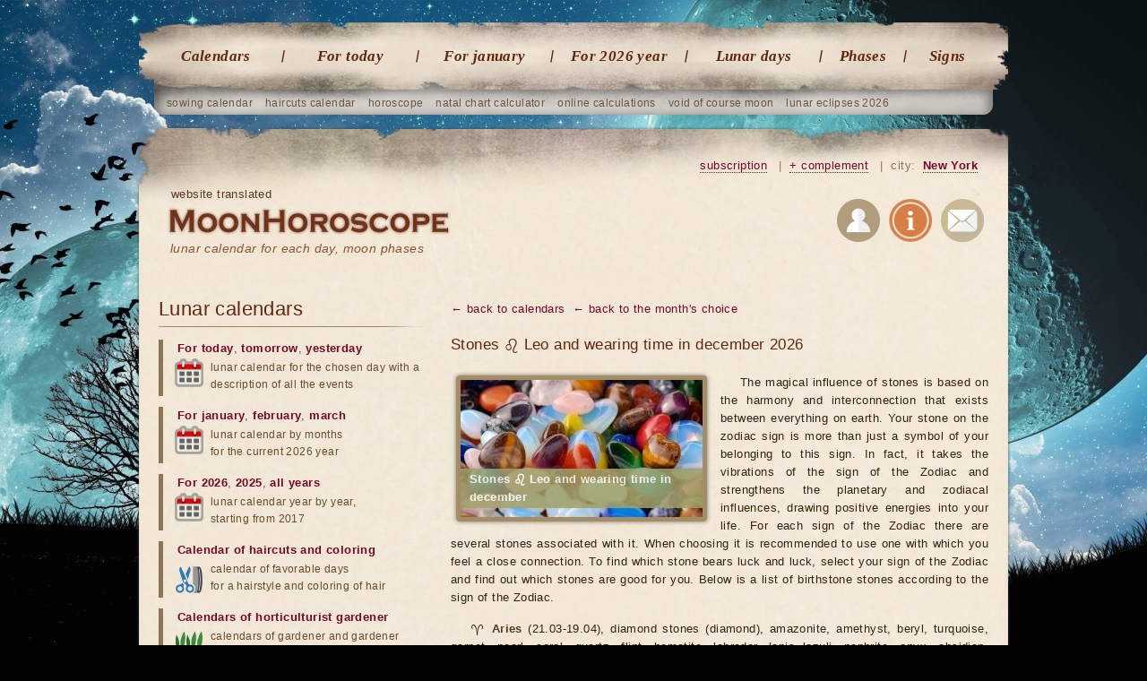

--- FILE ---
content_type: text/html; charset=UTF-8
request_url: http://moonhoroscope.com/stones-on-signs-zodiac-and-time-wearing-stones/december/leo
body_size: 10894
content:
<!doctype html><html lang='en'><head><meta charset="utf-8"><title> Stones ♌ Leo, suitable gemstones ♌ Leo and when they should be worn in december 2026, New York | Type: leo</title><meta name="description" content="Stones by the signs of the Zodiac (horoscope) and when they should be worn in december 2026. Suitable stones of ♌ Leo."><meta name="keywords" content="stones for female men, the lunar calendar of the zodiac stones in december 2026, when wearing stones in december 2026, stone ♌ Leo"><meta name="viewport" content="width=1024"><link href="/favicon.ico" rel="shortcut icon"><link rel="stylesheet" href="/templates/social/style.css?crc=1"><script src="/js/jquery.min.js"></script><script src="/js/functions.js"></script> <script src="/templates/social/gallery/highslide-full.packed.js"></script><link rel="stylesheet" href="/templates/social/gallery/highslide.css"><script src="/js/functions_gr.js"></script><script src='/js/SpryValidationConfirm.js'></script> <link href='/css/SpryValidationConfirm.css' rel='stylesheet'><script src='/js/SpryValidationSelect.js'></script> <link href='/css/SpryValidationSelect.css' rel='stylesheet'><script src='/js/SpryValidationTextField.js'></script><link href='/css/SpryValidationTextField.css' rel='stylesheet'><script type="text/javascript" src="//translate.google.com/translate_a/element.js?cb=googleTranslateElementInit"></script><script type="text/javascript">function googleTranslateElementInit() {new google.translate.TranslateElement({pageLanguage: 'en', layout: google.translate.TranslateElement.InlineLayout.SIMPLE}, 'google_translate_element');}</script><script async src="https://www.googletagmanager.com/gtag/js?id=G-JF6G01GN0H"></script><script>window.dataLayer = window.dataLayer || []; function gtag(){dataLayer.push(arguments);} gtag('js', new Date()); gtag('config', 'G-JF6G01GN0H');</script> <script async src="https://pagead2.googlesyndication.com/pagead/js/adsbygoogle.js?client=ca-pub-7555280241030390" crossorigin="anonymous"></script></head><body><section class="gl"> <nav class="gl_menu"> <ul class='top'> <li><a href="/lunar-calendars">Calendars</a></li> <li><a href="/lunar-day-today">For today</a></li> <li><a href="/lunar-calendar-january">For january</a></li> <li><a href="/lunar-calendar-2026-year">For 2026 year</a></li> <li><a href="/lunar-days">Lunar days</a></li> <li class="predlast"> <a href="/lunar-phases">Phases</a></li> <li class="last"> <a href="/moon-in-sign-zodiac">Signs</a></li></ul> </nav> <ul class="sub"> <li><a href="/lunar-planting-calendar/january">sowing calendar</a></li> <li><a href="/lunar-calendar-haircuts/january">haircuts calendar</a></li> <li><a href="/catalog-horoscopes">horoscope</a></li> <li><a href="/natal-card-online-with-decryption">natal chart calculator</a></li> <li><a href="/catalog-calendars">online calculations</a></li> <li><a href="/moon-without-course-2026-year/january">void of course moon</a></li> <li><a href="/lunar-eclipses/2026-year">lunar eclipses 2026</a></li></ul> <header class="gl"> <div class="na_gl"><b class='trs'>website translated</b><h1><a href="/">lunar calendar for each day, moon phases</a></h1></div><div id="google_translate_element"></div> <div class="blockregion"> <a href="/subscribe" title="Subscribe to astro events" rel="nofollow">subscription</a> <i>|</i> <a href="/send/?ref=/stones-on-signs-zodiac-and-time-wearing-stones/december/leo" title="If you find a bug or want new features" onclick="return hs.htmlExpand(this, add_predl)" rel="nofollow">+ complement</a> <i>|</i> city: <a id="autoloadreg" href="/region_changer" onclick="return hs.htmlExpand(this, regions)" title="Select your region">New York</a> </div> <div class="soc"> <a rel="nofollow" href="/users" title="Authorization on the website"><img src="/images/img/user_reg.png" alt="Authorization"></a> <a rel="nofollow" href="/about" title="About the site"><img src="/images/img/info.png" alt="About the site"></a> <a rel="nofollow" href="/mail" title="Write us a letter"><img src="/images/img/mail.png" alt="Write us a letter"></a> </div> </header> <article> <section class="content calendari"> <div class='men_bot'><a href='/lunar-calendars'>← back to calendars</a> <a href='/stones-on-signs-zodiac-and-time-wearing-stones'>← back to the month's choice</a> </div> <h1 class='h17'>Stones ♌ Leo and wearing time in december 2026</h1> <div class='fot'> <a href="/images/img/calendari/kamni_3.jpg" onclick="return hs.expand(this, galleryOptions2)"><img src="/images/img/calendari/kamni_2.jpg" alt="Stones by zodiac signs at december 2026 year" class='image_ramka'></a> <b class='bot2'>Stones ♌ Leo and wearing time in december</b> </div> <p>The magical influence of stones is based on the harmony and interconnection that exists between everything on earth. Your stone on the zodiac sign is more than just a symbol of your belonging to this sign. In fact, it takes the vibrations of the sign of the Zodiac and strengthens the planetary and zodiacal influences, drawing positive energies into your life. For each sign of the Zodiac there are several stones associated with it. When choosing it is recommended to use one with which you feel a close connection. To find which stone bears luck and luck, select your sign of the Zodiac and find out which stones are good for you. Below is a list of birthstone stones according to the sign of the Zodiac.</p> <p>♈ <b>Aries</b> (21.03-19.04), diamond stones (diamond), amazonite, amethyst, beryl, turquoise, garnet, pearl, coral, quartz, flint, hematite, labrador, lapis lazuli, nephrite, onyx, obsidian, rhodonite, ruby, sardonyx, selenite, carnelian, serpentine, falcon eye, chrysoprase, chrysolite, crystal, amber, green and red jasper.</p> <p>♉ <b>Taurus</b> (20.04 - 20.05), the stones of the sign are agate, aventurine, amazonite, beryl, turquoise, bovine eye, gagat, emerald, pink quartz, cacholon, white coral, flint, lapis lazuli, malachite, nephrite, onyx, rhodonite, ruby, sapphire, selenite, carnelian, tiger's eye, topaz, chrysoprase, zircon, blue spar, jasper.</p> <p>♊ <b>Gemini</b> (21.05 - 21.06), gemstone stones - agate, alexandrite, amethyst, beryl, turquoise, hyacinth, pearl, emerald, flint, coral, jade, rhodonite, sardonyx, sapphire, selenite, carnelian, tiger's eye, topaz, uvarovite, fluorite, chrysoprase, chrysolite, crystal, citrine, jasper.</p> <p>♋ <b>Cancer</b> (22.06-22.07), the stones of the sign are agate, aventurine, adularia, aquamarine, amazonite, amethyst, white frit, beryl, turquoise, gagat, heliotrope, hematite, pearl, emerald, coral, cat's eye, moonstones, morion, jade , obsidian, onyx, opal, rhodonite, ruby, rosterite, carnelian, falcon eye, topaz, chrysoprase, chrysolite, euclase.</p> <p>♌ <b>Leo</b> (23.07 - 22.08), the sign stones - aventurine, beryl, bovine eye, heliodorus, heliotrope, hyacinth, garnet, demantoid, emerald, gold quartz, flint, nephrite, onyx, opal, rhodonite, ruby, sardonyx, carnelian, topaz , chrysoprase, chrysolite, crystal, zircon, citrine, amber, jasper.</p> <p>♍ <b>Virgo</b> (23.08 - 22.09), stones of the sign - agate, diamond, beryl, turquoise, garnet, emerald, flint, coral, cat's eye, labrador, nephrite, onyx, opal, rhodonite, sapphire, selenite, carnelian, tiger's eye , chrysolite, chrysoprase, crystal, citrine, jasper.</p> <p>♎ <b>Scales</b> (23.09 - 22.10), the stones of the sign are agate, diamond, amethyst, beryl, turquoise, gagat, demantoid, emerald, smoky and pink quartz, cacholong, coral, flint, lapis lazuli, malachite, morion, nephrite, opal, olivine, rhodonite, selenite, carnelian, falcon eye, tourmaline, uvarovite, phenac-tit, fluorite, chrysolite, chrysoprase, chrysoberyl, crystal, zircon, citrine, jasper.</p> <p>♏ <b>Scorpio</b> (23.10-21.11), the stones of the sign are agate, adular, aquamarine, alexandrite, amazonite, amethyst, whitemarite, beryl, turquoise, gagat, hematite, garnet, smoky and dark opaque quartz, coral, cat's eye, labrador, malachite, morion, opal, ruby, sapphire, selenite, carnelian, serpentine, topaz, tourmaline, chrysoprase, jasper.</p> <p>♐ <b>Sagittarius</b> (22.11-21.12.12), the stones of the sign - amethyst, beryl, turquoise, hyacinth, garnet, demantoid, emerald, blue quartz, flint, coral, labrador, lapis lazuli, jade, sapphire. sardonyx, selenite, carnelian, falcon eye, obsidian, olivine, onyx, tiger's eye, topaz, chrysoprase, chrysolite, charoite, amber, jasper.</p> <p>♑ <b>Capricorn</b> (22.12-19.01), the stones of the sign are agate, alexandrite, amethyst, beryl, turquoise, gagat, garnet, cat's eye, flint, coral, malachite, morion, jade, obsidian, olivine, opal, onyx, rauchtopaz, ruby, selenite, carnelian, falcon eye, tiger's eye, tourmaline, chrysoprase, zircon, jasper.</p> <p>♒ <b>Aquarius</b> (20.01 - 18.02), stones of the sign - agate, aquamarine, amethyst, beryl, turquoise, hyacinth, garnet, demantoid, pearl, emerald, rose quartz, flint, coral, lapis lazuli, jade, obsidian, opal, sapphire, sardonyx, cornelian, falcon eye, uvarovite, fluorite, chrysoprase, crystal, citrine, jasper.</p> <p>♓ <b>Pisces</b> (19.02 - 20.03), sign stones - adularia, amazonite, amethyst, aquamarine, alexandrite, white moret, beryl, turquoise, gagat, demantoid, pearl, coral, cacholong, lapis lazuli, morion, nephrite, olivine, opal, sapphire, selenite , cornelian, falcon eye, tiger's eye, chrysolite, chrysoprase, spinel, euclase.</p> <p>As you noticed, some stones are even repeated for different signs. You, of course, can wear any stone, even designed for another sign. But the stone for your Zodiac sign is more suitable for you, because he is already tuned to your energy, and someone else's stone will need to get used to some time. Strict rules for wearing stones do not exist. If you liked the stone, but it is not recommended to wear astrologers, it can be "tuned" to yourself. I also want to note that you do not need to constantly wear a stone-amulet, you must remove it occasionally, so that he does not lose all his strength. Rest days for the stone, you can choose a new moon (29-30 lunar day), but you can also on a full moon (15-16 lunar day). For energy cleaning of the stone, you should wash it under running water, wipe it with a dry soft cloth and put it overnight.</p> <section class="day_vibor"> <i>Quick jump by day</i> <table> <caption> <span class="prev"><a href="/stones-on-signs-zodiac-and-time-wearing-stones/november">&larr;</a></span> <span class="next"><a href="/stones-on-signs-zodiac-and-time-wearing-stones/january">&rarr;</a></span> december 2026 </caption> <thead><tr><td>Mo</td><td>Tu</td><td>We</td><td>Th</td><td>Fr</td><td>Sa</td><td>Su</td></tr></thead> <tr> <td class='off'>30</td> <td class=''> <a href='#day1'>1</a> </td> <td class=''> <a href='#day2'>2</a> </td> <td class=''> <a href='#day3'>3</a> </td> <td class=''> <a href='#day4'>4</a> </td> <td class='vih'> <a href='#day5'>5</a> </td> <td class='vih'> <a href='#day6'>6</a> </td> </tr><tr> <td class=''> <a href='#day7'>7</a> </td> <td class=''> <a href='#day8'>8</a> </td> <td class=''> <a href='#day9'>9</a> </td> <td class=''> <a href='#day10'>10</a> </td> <td class=''> <a href='#day11'>11</a> </td> <td class='vih'> <a href='#day12'>12</a> </td> <td class='vih'> <a href='#day13'>13</a> </td> </tr><tr> <td class=''> <a href='#day14'>14</a> </td> <td class=''> <a href='#day15'>15</a> </td> <td class=''> <b>16</b> </td> <td class=''> <a href='#day17'>17</a> </td> <td class=''> <a href='#day18'>18</a> </td> <td class='vih'> <a href='#day19'>19</a> </td> <td class='vih'> <a href='#day20'>20</a> </td> </tr><tr> <td class=''> <a href='#day21'>21</a> </td> <td class=''> <a href='#day22'>22</a> </td> <td class=''> <a href='#day23'>23</a> </td> <td class=''> <a href='#day24'>24</a> </td> <td class=''> <a href='#day25'>25</a> </td> <td class='vih'> <a href='#day26'>26</a> </td> <td class='vih'> <a href='#day27'>27</a> </td> </tr><tr> <td class=''> <a href='#day28'>28</a> </td> <td class=''> <a href='#day29'>29</a> </td> <td class=''> <b>30</b> </td> <td class=''> <a href='#day31'>31</a> </td> <td class='off'> 1 </td> <td class='off vih'> 2 </td> <td class='off vih'> 3 </td> </tr></table></section> <p>Now we know that to each sign of the Zodiac there corresponds a certain stone. But still need to choose the best time for wearing stones. As you know, every lunar day carries a certain impact on the body, its vibration. Therefore, wishing to strengthen the positive influence of the Moon or to weaken its negative influence, it is recommended to wear certain stones on this day. Knowing their properties and the nature of the moon's days will help you to understand which pebble for you at this time will be a friend. Talisman-stone attracts to help the owner the opportunity to get love, wealth, health, success. Each lunar day is accompanied by its own guardian stone, which is the most powerful on this day.</p> <p>You can choose a common list of stones that should be worn on certain lunar days, as well as selecting the sign of the Zodiac, display only those stones that correspond to your element for each lunar day. City New York.</p> <section class="pg znaki"> <b>Wearing stones according to the signs of the Zodiac:</b> <table> <tr> <td rowspan='2'> <ul><li class='fs li'><a href="/stones-on-signs-zodiac-and-time-wearing-stones/december/cancer" class="nv_l">&nbsp;</a></li></ul> </td><td> <ul class='ul_tp'> <li class='li v1'> <a href="/stones-on-signs-zodiac-and-time-wearing-stones/december">common</a></li> <li class='li v2'> <a href="/stones-on-signs-zodiac-and-time-wearing-stones/december/aries">♈ Aries</a></li> <li class='li v3'> <a href="/stones-on-signs-zodiac-and-time-wearing-stones/december/taurus">♉ Taurus</a></li> <li class='li v4'> <a href="/stones-on-signs-zodiac-and-time-wearing-stones/december/gemini">♊ Gemini</a></li> <li class='li v5'> <a href="/stones-on-signs-zodiac-and-time-wearing-stones/december/cancer">♋ Cancer</a></li> <li class='li v6 active'> <a href="/stones-on-signs-zodiac-and-time-wearing-stones/december/leo">♌ Leo</a></li> <li class='li v7'> <a href="/stones-on-signs-zodiac-and-time-wearing-stones/december/virgo">♍ Virgo</a></li></ul> </td> <td rowspan='2'> <ul><li class='ls li'><a href="/stones-on-signs-zodiac-and-time-wearing-stones/december/virgo" class="nv_r">&nbsp;</a></li></ul> </td></tr><tr><td> <ul class='ul_bt'> <li class='li v1'> <a href="/stones-on-signs-zodiac-and-time-wearing-stones/december/libra">♎ Scales</a></li> <li class='li v2'> <a href="/stones-on-signs-zodiac-and-time-wearing-stones/december/scorpio">♏ Scorpio</a></li> <li class='li v3'> <a href="/stones-on-signs-zodiac-and-time-wearing-stones/december/sagittarius">♐ Sagittarius</a></li> <li class='li v4'> <a href="/stones-on-signs-zodiac-and-time-wearing-stones/december/capricorn">♑ Capricorn</a></li> <li class='li v5'> <a href="/stones-on-signs-zodiac-and-time-wearing-stones/december/aquarius">♒ Aquarius</a></li> <li class='li v6'> <a href="/stones-on-signs-zodiac-and-time-wearing-stones/december/pisces">♓ Pisces</a></li> <li class='v7'></li></ul> </td></tr></table></section> <table class='tbl_month min_img'> <caption>Lunar calendar wearing stones for ♌ Leo to december 2026 year, city <a href="/region_changer" class='num3' onclick="return hs.htmlExpand(this, regions)" title="Select your region" rel="nofollow">New York</a></caption> <tr><td>Day<br> december</td><td>Time/<br> wearing </td><td> Events / list of stones </td></tr> <tr class="odd"> <td><span class='num'>1 tu</span></td> <td>from&nbsp;00:00</td> <td class='l'><a name='day1' class='anc'>&nbsp;</a> <img src="/images/img/calendari_result/small/day23.jpg" alt="23 lunar day" class="img_info tip_lunday"> <b>23 lunar day continues</b><br> <p>Sardonyx, nephritis.</p> </td></tr><tr class="odd"> </tr> <tr class="odd not"> <td><span class='num'>2 we</span></td> <td>from&nbsp;00:44</td> <td class='l'><a name='day2' class='anc'>&nbsp;</a> <img src="http://moonhoroscope.com/images/img/calendari_result/small/day24.jpg" alt="24 lunar day" class="img_info tip_lunday"> <b>The beginning of the 24 lunar day</b><br> <p>Citrine.</p> </td></tr><tr class="odd not"> </tr> <tr class="odd"> <td><span class='num'>3 th</span></td> <td>from&nbsp;01:50</td> <td class='l'><a name='day3' class='anc'>&nbsp;</a> <img src="http://moonhoroscope.com/images/img/calendari_result/small/day25.jpg" alt="25 lunar day" class="img_info tip_lunday"> <b>The beginning of the 25 lunar day</b><br> <p>Gold quartz, crystal.</p> </td></tr><tr class="odd"> </tr> <tr class="odd not"> <td><span class='num'>4 fr</span></td> <td>from&nbsp;02:55</td> <td class='l'><a name='day4' class='anc'>&nbsp;</a> <img src="http://moonhoroscope.com/images/img/calendari_result/small/day26.jpg" alt="26 lunar day" class="img_info tip_lunday"> <b>The beginning of the 26 lunar day</b><br> <p>Nephritis.</p> </td></tr><tr class="odd not"> </tr> <tr class="odd"> <td><span class='num'>5 sa</span></td> <td>04:00<br><span class='st vniman'>end&nbsp;stage</span></td> <td class='l'><a name='day5' class='anc'>&nbsp;</a> <img src="http://moonhoroscope.com/images/img/calendari_result/small/day26.jpg" alt="26 lunar day" class="img_info tip_lunday"> <b>The end of the 26 lunar day</b><br> </td></tr><tr class="odd"> </tr> <tr class="odd not"> <td><span class='num'>6 su</span></td> <td>from&nbsp;05:05</td> <td class='l'><a name='day6' class='anc'>&nbsp;</a> <img src="http://moonhoroscope.com/images/img/calendari_result/small/day28.jpg" alt="28 lunar day" class="img_info tip_lunday"> <b>The beginning of the 28 lunar day</b><br> <p>Chrysolite, chrysoprase.</p> </td></tr><tr class="odd not"> </tr> <tr class="odd"> <td><span class='num'>7 mo</span></td> <td>from&nbsp;06:09</td> <td class='l'><a name='day7' class='anc'>&nbsp;</a> <img src="http://moonhoroscope.com/images/img/calendari_result/small/day29.jpg" alt="29 lunar day" class="img_info tip_lunday"> <b>The beginning of the 29 lunar day</b><br> <p>On this day it is better not to wear stones.</p> </td></tr><tr class="odd"> </tr> <tr class="odd not"> <td rowspan='2'><span class='num'>8 tu</span></td> <td>from&nbsp;07:10</td> <td class='l'><a name='day8' class='anc'>&nbsp;</a> <img src="http://moonhoroscope.com/images/img/calendari_result/small/day30.jpg" alt="30 lunar day" class="img_info tip_lunday"> <b>The beginning of the 30 lunar day</b><br> <p>Garnet.</p> </td></tr><tr class="odd not"> <td>from&nbsp;19:51</td> <td class='l'><a name='day8' class='anc'>&nbsp;</a> <img src="http://moonhoroscope.com/images/img/calendari_result/small/day1.jpg" alt="1 lunar day" class="img_info tip_lunday"> <b>The beginning of the 1 lunar day</b><br> <p>Crystal, gold quartz.</p> </td></tr><tr class="odd not"> </tr> <tr class="odd"> <td><span class='num'>9 we</span></td> <td>08:05<br><span class='st vniman'>end&nbsp;stage</span></td> <td class='l'><a name='day9' class='anc'>&nbsp;</a> <img src="http://moonhoroscope.com/images/img/calendari_result/small/day1.jpg" alt="1 lunar day" class="img_info tip_lunday"> <b>The end of the 1 lunar day</b><br> </td></tr><tr class="odd"> </tr> <tr class="odd not"> <td><span class='num'>10 th</span></td> <td>from&nbsp;08:54</td> <td class='l'><a name='day10' class='anc'>&nbsp;</a> <img src="http://moonhoroscope.com/images/img/calendari_result/small/day3.jpg" alt="3 lunar day" class="img_info tip_lunday"> <b>The beginning of the 3 lunar day</b><br> <p>Ruby, aventurine.</p> </td></tr><tr class="odd not"> </tr> <tr class="odd"> <td><span class='num'>11 fr</span></td> <td>from&nbsp;09:34</td> <td class='l'><a name='day11' class='anc'>&nbsp;</a> <img src="http://moonhoroscope.com/images/img/calendari_result/small/day4.jpg" alt="4 lunar day" class="img_info tip_lunday"> <b>The beginning of the 4 lunar day</b><br> <p>Jade, sardonyx.</p> </td></tr><tr class="odd"> </tr> <tr class="odd not"> <td><span class='num'>12 sa</span></td> <td>from&nbsp;10:08</td> <td class='l'><a name='day12' class='anc'>&nbsp;</a> <img src="http://moonhoroscope.com/images/img/calendari_result/small/day5.jpg" alt="5 lunar day" class="img_info tip_lunday"> <b>The beginning of the 5 lunar day</b><br> <p>Amber.</p> </td></tr><tr class="odd not"> </tr> <tr class="odd"> <td><span class='num'>13 su</span></td> <td>from&nbsp;10:37</td> <td class='l'><a name='day13' class='anc'>&nbsp;</a> <img src="http://moonhoroscope.com/images/img/calendari_result/small/day6.jpg" alt="6 lunar day" class="img_info tip_lunday"> <b>The beginning of the 6 lunar day</b><br> <p>Citrine, hyacinth.</p> </td></tr><tr class="odd"> </tr> <tr class="odd not"> <td><span class='num'>14 mo</span></td> <td>from&nbsp;11:01</td> <td class='l'><a name='day14' class='anc'>&nbsp;</a> <img src="http://moonhoroscope.com/images/img/calendari_result/small/day7.jpg" alt="7 lunar day" class="img_info tip_lunday"> <b>The beginning of the 7 lunar day</b><br> <p>Heliotrope.</p> </td></tr><tr class="odd not"> </tr> <tr class="odd"> <td><span class='num'>15 tu</span></td> <td>11:24<br><span class='st vniman'>end&nbsp;stage</span></td> <td class='l'><a name='day15' class='anc'>&nbsp;</a> <img src="http://moonhoroscope.com/images/img/calendari_result/small/day7.jpg" alt="7 lunar day" class="img_info tip_lunday"> <b>The end of the 7 lunar day</b><br> </td></tr><tr class="odd"> </tr> <tr class="odd not"> <td><span class='num'>17 th</span></td> <td>from&nbsp;12:06</td> <td class='l'><a name='day17' class='anc'>&nbsp;</a> <img src="http://moonhoroscope.com/images/img/calendari_result/small/day10.jpg" alt="10 lunar day" class="img_info tip_lunday"> <b>The beginning of the 10 lunar day</b><br> <p>Sardonyx.</p> </td></tr><tr class="odd not"> </tr> <tr class="odd"> <td><span class='num'>18 fr</span></td> <td>from&nbsp;12:29</td> <td class='l'><a name='day18' class='anc'>&nbsp;</a> <img src="http://moonhoroscope.com/images/img/calendari_result/small/day11.jpg" alt="11 lunar day" class="img_info tip_lunday"> <b>The beginning of the 11 lunar day</b><br> <p>Carnelian, opal.</p> </td></tr><tr class="odd"> </tr> <tr class="odd not"> <td><span class='num'>19 sa</span></td> <td>12:56<br><span class='st vniman'>end&nbsp;stage</span></td> <td class='l'><a name='day19' class='anc'>&nbsp;</a> <img src="http://moonhoroscope.com/images/img/calendari_result/small/day11.jpg" alt="11 lunar day" class="img_info tip_lunday"> <b>The end of the 11 lunar day</b><br> </td></tr><tr class="odd not"> </tr> <tr class="odd"> <td><span class='num'>20 su</span></td> <td>from&nbsp;13:28</td> <td class='l'><a name='day20' class='anc'>&nbsp;</a> <img src="http://moonhoroscope.com/images/img/calendari_result/small/day13.jpg" alt="13 lunar day" class="img_info tip_lunday"> <b>The beginning of the 13 lunar day</b><br> <p>Ruby, opal.</p> </td></tr><tr class="odd"> </tr> <tr class="odd not"> <td><span class='num'>21 mo</span></td> <td>from&nbsp;14:09</td> <td class='l'><a name='day21' class='anc'>&nbsp;</a> <img src="http://moonhoroscope.com/images/img/calendari_result/small/day14.jpg" alt="14 lunar day" class="img_info tip_lunday"> <b>The beginning of the 14 lunar day</b><br> <p>Hyacinth.</p> </td></tr><tr class="odd not"> </tr> <tr class="odd"> <td><span class='num'>22 tu</span></td> <td>from&nbsp;15:02</td> <td class='l'><a name='day22' class='anc'>&nbsp;</a> <img src="http://moonhoroscope.com/images/img/calendari_result/small/day15.jpg" alt="15 lunar day" class="img_info tip_lunday"> <b>The beginning of the 15 lunar day</b><br> <p>Emerald.</p> </td></tr><tr class="odd"> </tr> <tr class="odd not"> <td><span class='num'>23 we</span></td> <td>from&nbsp;16:08</td> <td class='l'><a name='day23' class='anc'>&nbsp;</a> <img src="http://moonhoroscope.com/images/img/calendari_result/small/day16.jpg" alt="16 lunar day" class="img_info tip_lunday"> <b>The beginning of the 16 lunar day</b><br> <p>Emerald.</p> </td></tr><tr class="odd not"> </tr> <tr class="odd"> <td><span class='num'>24 th</span></td> <td>from&nbsp;17:24</td> <td class='l'><a name='day24' class='anc'>&nbsp;</a> <img src="http://moonhoroscope.com/images/img/calendari_result/small/day17.jpg" alt="17 lunar day" class="img_info tip_lunday"> <b>The beginning of the 17 lunar day</b><br> <p>Zircon.</p> </td></tr><tr class="odd"> </tr> <tr class="odd not"> <td><span class='num'>25 fr</span></td> <td>from&nbsp;18:45</td> <td class='l'><a name='day25' class='anc'>&nbsp;</a> <img src="http://moonhoroscope.com/images/img/calendari_result/small/day18.jpg" alt="18 lunar day" class="img_info tip_lunday"> <b>The beginning of the 18 lunar day</b><br> <p>Opal.</p> </td></tr><tr class="odd not"> </tr> <tr class="odd"> <td><span class='num'>26 sa</span></td> <td>from&nbsp;20:05</td> <td class='l'><a name='day26' class='anc'>&nbsp;</a> <img src="http://moonhoroscope.com/images/img/calendari_result/small/day19.jpg" alt="19 lunar day" class="img_info tip_lunday"> <b>The beginning of the 19 lunar day</b><br> <p>Chrysolite, demantoid, onyx.</p> </td></tr><tr class="odd"> </tr> <tr class="odd not"> <td><span class='num'>27 su</span></td> <td>from&nbsp;21:21</td> <td class='l'><a name='day27' class='anc'>&nbsp;</a> <img src="http://moonhoroscope.com/images/img/calendari_result/small/day20.jpg" alt="20 lunar day" class="img_info tip_lunday"> <b>The beginning of the 20 lunar day</b><br> <p>Jasper, crystal.</p> </td></tr><tr class="odd not"> </tr> <tr class="odd"> <td><span class='num'>28 mo</span></td> <td>from&nbsp;22:32</td> <td class='l'><a name='day28' class='anc'>&nbsp;</a> <img src="http://moonhoroscope.com/images/img/calendari_result/small/day21.jpg" alt="21 lunar day" class="img_info tip_lunday"> <b>The beginning of the 21 lunar day</b><br> <p>Zircon, aventurine.</p> </td></tr><tr class="odd"> </tr> <tr class="odd not"> <td><span class='num'>29 tu</span></td> <td>from&nbsp;23:41</td> <td class='l'><a name='day29' class='anc'>&nbsp;</a> <img src="http://moonhoroscope.com/images/img/calendari_result/small/day22.jpg" alt="22 lunar day" class="img_info tip_lunday"> <b>The beginning of the 22 lunar day</b><br> <p>Amber.</p> </td></tr><tr class="odd not"> </tr> <tr class="odd"> <td><span class='num'>31 th</span></td> <td>from&nbsp;00:47</td> <td class='l'><a name='day31' class='anc'>&nbsp;</a> <img src="http://moonhoroscope.com/images/img/calendari_result/small/day23.jpg" alt="23 lunar day" class="img_info tip_lunday"> <b>The beginning of the 23 lunar day</b><br> <p>Sardonyx, nephritis.</p> </td></tr><tr class="odd"> </tr> </table> <section class="pg znaki"> <b>Wearing stones according to the signs of the Zodiac:</b> <table> <tr> <td rowspan='2'> <ul><li class='fs li'><a href="/stones-on-signs-zodiac-and-time-wearing-stones/december/cancer" class="nv_l">&nbsp;</a></li></ul> </td><td> <ul class='ul_tp'> <li class='li v1'> <a href="/stones-on-signs-zodiac-and-time-wearing-stones/december">common</a></li> <li class='li v2'> <a href="/stones-on-signs-zodiac-and-time-wearing-stones/december/aries">♈ Aries</a></li> <li class='li v3'> <a href="/stones-on-signs-zodiac-and-time-wearing-stones/december/taurus">♉ Taurus</a></li> <li class='li v4'> <a href="/stones-on-signs-zodiac-and-time-wearing-stones/december/gemini">♊ Gemini</a></li> <li class='li v5'> <a href="/stones-on-signs-zodiac-and-time-wearing-stones/december/cancer">♋ Cancer</a></li> <li class='li v6 active'> <a href="/stones-on-signs-zodiac-and-time-wearing-stones/december/leo">♌ Leo</a></li> <li class='li v7'> <a href="/stones-on-signs-zodiac-and-time-wearing-stones/december/virgo">♍ Virgo</a></li></ul> </td> <td rowspan='2'> <ul><li class='ls li'><a href="/stones-on-signs-zodiac-and-time-wearing-stones/december/virgo" class="nv_r">&nbsp;</a></li></ul> </td></tr><tr><td> <ul class='ul_bt'> <li class='li v1'> <a href="/stones-on-signs-zodiac-and-time-wearing-stones/december/libra">♎ Scales</a></li> <li class='li v2'> <a href="/stones-on-signs-zodiac-and-time-wearing-stones/december/scorpio">♏ Scorpio</a></li> <li class='li v3'> <a href="/stones-on-signs-zodiac-and-time-wearing-stones/december/sagittarius">♐ Sagittarius</a></li> <li class='li v4'> <a href="/stones-on-signs-zodiac-and-time-wearing-stones/december/capricorn">♑ Capricorn</a></li> <li class='li v5'> <a href="/stones-on-signs-zodiac-and-time-wearing-stones/december/aquarius">♒ Aquarius</a></li> <li class='li v6'> <a href="/stones-on-signs-zodiac-and-time-wearing-stones/december/pisces">♓ Pisces</a></li> <li class='v7'></li></ul> </td></tr></table></section> <hr> <section class="tags st month"> <strong>Stones by the zodiac signs and wearing time for other months</strong> <a href="/stones-on-signs-zodiac-and-time-wearing-stones/january">January</a> <a href="/stones-on-signs-zodiac-and-time-wearing-stones/february">February</a> <a href="/stones-on-signs-zodiac-and-time-wearing-stones/march">March</a> <a href="/stones-on-signs-zodiac-and-time-wearing-stones/april">April</a> <a href="/stones-on-signs-zodiac-and-time-wearing-stones/may">May</a> <a href="/stones-on-signs-zodiac-and-time-wearing-stones/june">June</a> <a href="/stones-on-signs-zodiac-and-time-wearing-stones/july">July</a> <a href="/stones-on-signs-zodiac-and-time-wearing-stones/august">August</a> <a href="/stones-on-signs-zodiac-and-time-wearing-stones/september">September</a> <a href="/stones-on-signs-zodiac-and-time-wearing-stones/october">October</a> <a href="/stones-on-signs-zodiac-and-time-wearing-stones/november">November</a> <a href="/stones-on-signs-zodiac-and-time-wearing-stones/december">December</a> </section> <section class="dalee_dop"> <b>Shared calendars</b> <div class='box'> <a href="/lunar-day-today"> <h5>The Lunar Calendar for today </h5> <img src="/images/img/calendar_day.png" alt="The Lunar Calendar for today"> <p>The lunar calendar for today will help you to know which lunar day is today, the phase of the moon, in which sign of the zodiac is the moon, the time of sunrise and sunset of the moon.</p> <a href="/lunar-day-today" class="amore">Go to</a></a> </div> <div class='box r'> <a href="/lunar-calendar-january"> <h5> Calendar for january </h5> <img src="/images/img/calendar_month.png" alt="Calendar for the month january"> <p>We present to your attention a calendar for the month with the days of new moons, full moons, quarters of the moon, eclipses, the position of the Moon in the signs of the Zodiac.</p> <a href="/lunar-calendar-january" class="amore">Go to</a></a> </div></section> <div class='clr mrg10'></div><ins class="adsbygoogle goog_adpt" data-ad-client="ca-pub-4917850391146109" data-ad-slot="6778700030" data-ad-format="auto"></ins><script>(adsbygoogle = window.adsbygoogle || []).push({});</script><div class='clr mrg30'></div><section class="dalee shr"> <b>Share this</b> <div class="q-socialblock q-socblock10 q-rond2 q-normal q-padding1"><div class="q-button q-fb" onclick="Share.facebook()"></div><div class="q-button q-tw" onclick="Share.twitter()"></div><div class="q-button q-g" onclick="Share.googleplus()"></div></div> <script async src="/js/quasar-button.js"></script> <link href='/css/quasar-button.css' rel='stylesheet'></section> <section class="dalee"> <b>Popular lunar calendars</b> <div class='box'> <a href='/prophetic-dreams-lunar-calendar'> <img src='/images/img/calendari/sni_4.jpg' alt="Dreams of the lunar calendar"> <h3>Dreams of the lunar calendar</h3></a> <p>Whether today's dream will come true or was just a nightmare, this will help us - the lunar calendar and the days of the week. <a href="/prophetic-dreams-lunar-calendar" class="amore">Go</a></p> </div> <div class='box'> <a href='/lunar-calendar-magic'> <img src='/images/img/calendari/gadanie_4.jpg' alt="Lunar Calendar of Magic"> <h3>Lunar Calendar of Magic</h3></a> <p>The lunar calendar is often used in magic and fortune telling, since the moon is considered the master of magic. <a href="/lunar-calendar-magic" class="amore">Go</a></p> </div> <div class='box'> <a href='/travel-calendar'> <img src='/images/img/calendari/travel_4.jpg' alt="Calendar of trips and trips"> <h3>Calendar of trips and trips</h3></a> <p>The calendar of trips and trips will help you to plan your trips in advance on favorable days. <a href="/travel-calendar" class="amore">Go</a></p> </div> <div class='box'> <a href='/natal-card-online-with-decryption'> <img src='/images/img/horo/natalnaya_karta_4.jpg' alt="Natal card online with decryption"> <h3>Natal card online with decryption</h3></a> <p>Natal card - a personal horoscope, built at the time of birth. <a href="/natal-card-online-with-decryption" class="amore">Go</a></p> </div> <a href="/catalog-calendars" class="more_r">calculations 20 →</a> <a href="/catalog-horoscopes" class="more_r">horoscopes 16</a> <a href="/lunar-calendars" class="more_r">all lunar calendars 42</a> </section> <h3 class='brd'>Comments:</h3> <script src='/js/SpryValidationTextField.js'></script> <link href='/css/SpryValidationTextField.css' rel='stylesheet'><script src='/js/SpryValidationTextarea.js'></script> <link href='/css/SpryValidationTextarea.css' rel='stylesheet'><section class="comnt_view"><div class='div_form_id' id='div_form_id0'></div><dialog itemprop="comment" itemscope itemtype="http://schema.org/Comment"><dl><a name="comnt"></a> <a class='add_com' href="javascript:comment_form('0','22','noparent','focus','1');">add comments</a> </dl></dialog></section> <script src='/js/functions_adv.js'></script><script>comment_form('0','22','noparent','nofocus','1');</script> </section> <nav class="left_menu"> <h3>Lunar calendars</h3> <ul><li><a href="/lunar-day-today">For today</a>, <a href="/lunar-day-tomorrow">tomorrow</a>, <a href="/lunar-day-yesterday">yesterday</a> <i class='cal'>lunar calendar for the chosen day with a description of all the events</i></li> <li><a href="/lunar-calendar-january">For january</a>, <a href="/lunar-calendar-february">february</a>, <a href="/lunar-calendar-march">march</a> <i class='cal'>lunar calendar by months<br> for the current 2026 year</i></li> <li><a href="/lunar-calendar-2026-year">For 2026</a>, <a href="/lunar-calendar-2025-year">2025</a>, <a href="/lunar-calendar">all years</a> <i class='cal'>lunar calendar year by year,<br> starting from 2017</i></li> <li><a href='/lunar-calendar-haircuts'>Calendar of haircuts</a> <span class='prom'>and</span> <a href='/lunar-calendar-dyeing-hair'>coloring</a> <i class='vol'>calendar of favorable days<br> for a hairstyle and coloring of hair</i></li> <li><a href="/lunar-calendars/garden">Calendars of horticulturist gardener</a> <i class='sad'>calendars of gardener and gardener<br> for various types of work</i></li> <li><a href="/lunar-calendars">All lunar calendars (42)</a> <i class='sp'>catalog of lunar calendars<br> for everyday life</i></li></ul> <h3>Horoscopes</h3> <ul><li><a href="/astrology/eastern-horoscope-by-year-of-birth">Eastern horoscope birth</a> <i class='vost'>sign horoscope is fixed<br> for the person at his birth</i></li> <li><a href="/natal-card-online-with-decryption">The individual horoscope</a> <i class='indzd'>horoscope is drawn up for a while<br> and place of birth of a person</i></li> <li><a href='/transit-planets-on-natal-chart-horoscope-by-date-birth'>Astrological forecast</a> <i class='prg'>personal astrological forecast<br> by date of birth</i></li> <li><a href="/compatibility-partners">Horoscope compatibility</a> <i class='svm'>horoscope compatibility<br> partners by dates of birth</i></li> <li><a href="/love-horoscope">Love horoscope</a> <i class='lv'>love horoscope will help<br> better understand yourself</i></li> <li><a href="/lunar-birthday">Lunar birthday</a> <i class='rgd'>calculation of the lunar day<br> and sign Zodiac on your birthday</i></li> <li><a href="/catalog-horoscopes">All online horoscope (16)</a> <i class='sp'>calculation of individual<br> horoscopes by date of birth</i></li></ul> <h3>Influence of the moon</h3> <ul><li><a href="/lunar-days">The significance of lunar days</a> <i class='lun'>characteristic and practical<br> effect of lunar days per person</i></li> <li><a href="/lunar-phases">Phases of the moon by months</a> <i class='faz'>value of each phase of the moon<br> and calendar by months and years</i></li> <li><a href="/moon-in-sign-zodiac">Moon in the Zodiac signs</a> <i class='zd'>influence of the moon on a person when passing through the signs</i></li> <li><a href='/lunar-eclipses'>Lunar eclipses</a>, <a href='/solar-eclipses'>solar</a> <i class='ztm'>calendar of all kinds of lunar<br> and solar eclipses by years</i></li> <li><a href="/character-compatibility">Compatibility of lunar signs</a> <i class='lv2'>compatibility of partners<br> by the lunar signs of the zodiac</i></li> <li><a href="/moon-without-course">Moon Calendar without course</a> <i class='krs'>Moon periods without course are unfavorable for undertakings</i></li> <li><a href="/rise-set-moon">Sunrise and sunset Planets</a> <i class='vsh'>calculation of rise time and the approach of the planets by cities</i></li> <li><a href="/catalog-calendars">All online calculations (18)</a> <i class='sp'>catalog of various astrological<br> and astronomical calculations</i></li></ul> <h3>Interesting</h3> <ul><li><a href="/photos-moon">Photo Gallery of the Moon</a> <i class='ft'>catalog of photos of the moon<br> and desktop wallpaper</i></li> <li><a href="/dream-book/lunar-dream-book">Lunar dream book</a>, <a href="/dream-book">all dream books</a> <i class='son'>collection of interpretations and meanings of dreams with a search</i></li> <li><a href="/astrology/character-zodiac-signs">Description of zodiac signs</a> <i class='zn'>Detailed Characteristics<br> of every sign of the Zodiac</i></li> <li><a href="/about-moon/20-interesting-facts-about-the-moon">Interesting facts about the moon</a> <i class='fkt'>we will tell the most unusual<br> facts about the Moon</i></li> <li><a href="/about-moon/news-moon-and-space">News about the Moon and Space</a> <i class='nw'>interesting articles and facts about the Moon and the Cosmos</i></li> <li><a href="/about-moon">All articles about the Moon (34)</a> <i class='sp'>interesting articles and facts about the Moon and the Cosmos</i></li></ul> <div class='goog_lft'> <ins class="adsbygoogle goog" data-ad-client="ca-pub-7555280241030390" data-ad-slot="4689994631"></ins> <script>(adsbygoogle = window.adsbygoogle || []).push({});</script> </div></nav></article><div class='footers'></div></section><section class="bot_text"> <table><tr><td> <h1>Lunar calendar for january</h1> <a href="/lunar-calendar-january"><img alt="Lunar calendar on january" src="/images/img/lunniy_calendar.jpg"></a> The moon and the position of the stars significantly affect the character, life, sometimes determine the fate and push for solutions. Therefore, finding the moon in this or that sign of the zodiac is able both to give good luck and happiness, and bring troubles and bitterness. To protect yourself and loved ones and avoid disagreements at work and in your personal life, watch the stars <br> and control your destiny! <a href="/lunar-calendar-january" class="more_r">go&nbsp;→</a> </td><td> <h1>Phases of the Moon for january</h1> <a href="/phases-moon-january"><img alt="Phases of the Moon on january 2026" src="/images/img/fazi_luni.jpg"></a> The lunar month is 29 or 30 lunar days. <br> During each month, the Moon passes through four phases, first in a new moon, then in the first quarter, the full moon, and in the last quarter. The phase change is connected with the fact that depending on the location of the Sun, the Earth and the Moon, the magnitude of the moon's surface illuminated by the Sun changes. <a href="/phases-moon-january" class="more_r">go&nbsp;→</a> </td><td> <h1>Natal birth chart online</h1> <a href="/natal-card-online-with-decryption"><img alt="Natal card online" src="/images/img/natalnaya_karta.jpg"></a> This is a personal horoscope, which is based on the time and place of birth of a person. <br> With its help you can learn about everyone's karma, and also <br> about inclinations, opportunities and anticipated circumstances that can affect the course of life. When you create a birth chart, you are defined with a cosmogram. It shows the alignment of the planets in the zodiacal circle and houses. <a href="/natal-card-online-with-decryption" class="more_r">go&nbsp;→</a> </td></tr></table></section><footer> <table> <tr><td> <h1>Lunar calendars</h1> <table><tr><td> <ul><li><a href="/lunar-calendar-haircuts/january">Haircut</a></li> <li><a href="/lunar-calendar-dyeing-hair/january">Coloring</a></li> <li><a href="/lunar-health-calendar/january">Health</a></li> <li><a href="/lunar-diet-slimming-diet/january">Slimming</a></li> <li><a href="/lunar-beauty-calendar/january">Beauty</a></li> <li><a href="/lunar-calendar-gardener/january">Gardener</a></li> <li><a href="/lunar-planting-calendar/january">Sowing</a></li> <li><a href="/lunar-calendar-angler/january">Fishing</a></li></ul> </td><td> <ul class='r'> <li><a href="/prophetic-dreams-lunar-calendar/january">Dreams</a></li> <li><a href="/planning-sex-child-according-to-lunar-calendar/january">Child's sex</a></li> <li><a href="/lunar-calendar-conception-child/january">Conception of the child</a></li> <li><a href="/calendar-moving-to-house-apartment/january">Moving to the house</a></li> <li><a href="/lunar-calendar-aromatherapy-and-home-scents/january">Aromatherapy</a></li> <li><a href="/lunar-shopping-calendar/january">Shopping</a></li> <li><a href="/lunar-calendar-weddings/january">Wedding</a></li> <li><a href="/travel-calendar/january">Traveling</a></li></ul> </td></tr></table> </td><td> <h1>Astrology</h1> <ul><li><a href="/natal-card-online-with-decryption">Natal chart</a></li> <li><a href="/transit-planets-on-natal-chart-horoscope-by-date-birth">Transit</a></li> <li><a href="/calculation-liliths-black-moon">Calculation of Lilith</a></li> <li><a href="/calculation-selenium-white-moon">Selenium calculation</a></li> <li><a href="/solar-horoscope">Solyar</a>, <a href="/lunar-horoscope">lunar</a></li> <li><a href="/progression">Progression</a></li> <li><a href="/directorate">Directorate</a></li> <li><a href="/compatibility-partners">Synastry</a></li></ul> </td><td> <h1>Moon phases</h1> <ul><li><a href="/phases-moon-january">For january</a></li> <li><a href="/phases-moon-february">February</a></li> <li><a href="/phases-moon-march">March</a></li> <li><a href="/phases-moon-april">April</a></li> <li><a href="/phases-moon-may">May</a></li> <li><a href="/phases-moon-june">June</a></li> <li><a href="/phases-moon-january">For 2026 year</a></li> <li><a href="/phases-moon-january/2025-year">For 2025 year</a></li></ul> </td><td> <h1>Calendars</h1> <ul> <li><a href="/lunar-day-today">For today</a></li> <li><a href="/lunar-calendar-january">For january</a></li> <li><a href="/solar-eclipses/2026-year">Eclipses</a></li> <li><a href="/moon-without-course-2026-year/january">Moon without a course</a></li> <li><a href="/aspects-moon/january">Aspects of the Moon</a></li> <li><a href="/rise-set-sun">Sunrise</a></li> <li><a href="/super-moon-2026-year">Super Moon</a></li> <li><a href="/solstice-winter-summer-and-equinox-spring-autumn-2026">Equinox</a></li></ul> </td><td> <h1>About the project</h1> <ul><li><a href="/about">About the site</a></li> <li><a href="/mail">Write a letter</a></li> <li><a href="/faq">Questions and answers</a></li> <li><a href="/subscribe">Subscription</a></li> <li><a href="/astrological_terms">Terminology</a></li> <li><a href="/policy">Privacy policy</a></li> <li><a href="/donate" class='dn'>Help to the project</a></li> </ul> </td></tr></table> <div class="copyr">© 2026 MoonHoroscope.com - lunar calendar for every day, New York. </div> </footer><script async src="/js/functions_bot.js"></script></body></html>

--- FILE ---
content_type: text/html; charset=UTF-8
request_url: http://moonhoroscope.com/region_changer
body_size: 3881
content:
<form id='form_auto' action='http://moonhoroscope.com/stones-on-signs-zodiac-and-time-wearing-stones/december/leo' method='post'> <input name='idreg' id='id_auto' type='hidden' value='0'></form><table class='popup_region'><tr><td style='padding-left:0;'> <a href='javascript:sbm(844)' rel="nofollow"><b>Washington</b></a> <br> <a href='javascript:sbm(892)' rel="nofollow"><b>New York</b></a> <br> <a href='javascript:sbm(851)' rel="nofollow">Austin</a> <br> <a href='javascript:sbm(853)' rel="nofollow">Baltimore</a> <br> <a href='javascript:sbm(854)' rel="nofollow">Boston</a> <br> <a href='javascript:sbm(856)' rel="nofollow">Charlotte</a> <br> <a href='javascript:sbm(857)' rel="nofollow">Chicago</a> </td><td> <a href='javascript:sbm(862)' rel="nofollow">Columbus</a> <br> <a href='javascript:sbm(864)' rel="nofollow">Dallas</a> <br> <a href='javascript:sbm(866)' rel="nofollow">Detroit</a> <br> <a href='javascript:sbm(867)' rel="nofollow">El Paso</a> <br> <a href='javascript:sbm(869)' rel="nofollow">Fort Worth</a> <br> <a href='javascript:sbm(875)' rel="nofollow">Houston</a> <br> <a href='javascript:sbm(876)' rel="nofollow">Indianapolis</a> </td><td> <a href='javascript:sbm(877)' rel="nofollow">Jacksonville</a> <br> <a href='javascript:sbm(880)' rel="nofollow">Las Vegas</a> <br> <a href='javascript:sbm(884)' rel="nofollow">Los Angeles</a> <br> <a href='javascript:sbm(885)' rel="nofollow">Louisville</a> <br> <a href='javascript:sbm(886)' rel="nofollow">Memphis</a> <br> <a href='javascript:sbm(888)' rel="nofollow">Miami</a> <br> <a href='javascript:sbm(890)' rel="nofollow">Nashville</a> </td><td> <a href='javascript:sbm(898)' rel="nofollow">Philadelphia</a> <br> <a href='javascript:sbm(899)' rel="nofollow">Phoenix</a> <br> <a href='javascript:sbm(906)' rel="nofollow">San Antonio</a> <br> <a href='javascript:sbm(907)' rel="nofollow">San Diego</a> <br> <a href='javascript:sbm(908)' rel="nofollow">San Francisco</a> <br> <a href='javascript:sbm(909)' rel="nofollow">San Jose</a> <br> <a href='javascript:sbm(911)' rel="nofollow">Seattle</a> </td></tr><tr><td colspan='4' class='citysp'><a href='/city_sp'>full list of cities</a> <br><div class="line reg"></div></td></tr></table><form name='form' action='http://moonhoroscope.com/stones-on-signs-zodiac-and-time-wearing-stones/december/leo' method='post' onsubmit='return onsubm_frm_dsp("submit_progress_city")'><div class='popup_region_vibor'> <div id="upd_sel_city"><span class="nowrap_input"><select id='idreg21684329'  size='1' onchange="loadPage_sel_reg(this,'idreg', 'upd_sel_city', 'upd_upl_city');" class='selct selct_sel_reg inselct'><option value='0'>- not selected -</option><option value='843' selected >USA</option><option value='7'>Afghanistan</option><option value='1'>Abkhazia</option><option value='12'>Aland Islands</option><option value='15'>Albania</option><option value='20'>Algeria</option><option value='24'>American Samoa</option><option value='26'>Andorra</option><option value='28'>Angola</option><option value='30'>Anguilla</option><option value='32'>Antigua and Barbuda</option><option value='34'>Argentina</option><option value='38'>Armenia</option><option value='42'>Aruba</option><option value='44'>Australia</option><option value='51'>Austria</option><option value='57'>Azerbaijan</option><option value='64'>Bahamas</option><option value='66'>Bahrain</option><option value='68'>Bangladesh</option><option value='71'>Barbados</option><option value='73'>Belarus</option><option value='80'>Belgium</option><option value='87'>Belize</option><option value='89'>Benin</option><option value='91'>Bermuda</option><option value='93'>Bolivia</option><option value='97'>Bosnia and Herzegovina</option><option value='99'>Botswana</option><option value='101'>Brazil</option><option value='108'>Brunei</option><option value='110'>Bulgaria</option><option value='121'>Burkina Faso</option><option value='124'>Burundi</option><option value='126'>Butane</option><option value='128'>Cambodia</option><option value='132'>Cameroon</option><option value='135'>Canada</option><option value='149'>Cape Verde</option><option value='151'>Cayman islands</option><option value='153'>Central African Republic</option><option value='155'>Chad</option><option value='159'>Chile</option><option value='162'>China</option><option value='168'>Colombia</option><option value='174'>Comoros</option><option value='176'>Congo</option><option value='179'>Costa Rica</option><option value='183'>Cote d'Ivoire</option><option value='186'>Croatia</option><option value='191'>Cuba</option><option value='194'>Cyprus</option><option value='198'>Czech Republic</option><option value='203'>Denmark</option><option value='208'>Djibouti</option><option value='210'>Dominica</option><option value='212'>Dominican Republic</option><option value='214'>East Timor</option><option value='217'>Ecuador</option><option value='220'>Egypt</option><option value='227'>Estonia</option><option value='233'>Ethiopia</option><option value='235'>Faroe islands</option><option value='237'>Federated States of Micronesia</option><option value='239'>Fiji</option><option value='241'>Finland</option><option value='243'>France</option><option value='254'>French polynesia</option><option value='256'>Gabon</option><option value='258'>Gambia</option><option value='260'>Georgia</option><option value='265'>Germany</option><option value='272'>Ghana</option><option value='277'>Gibraltar</option><option value='279'>Greece</option><option value='285'>Greenland</option><option value='287'>Grenada</option><option value='289'>Guadeloupe</option><option value='291'>Guatemala</option><option value='294'>Guinea</option><option value='297'>Guinea-Bissau</option><option value='299'>Guyana</option><option value='301'>Haiti</option><option value='303'>Honduras</option><option value='307'>Hong Kong</option><option value='309'>Hungary</option><option value='318'>Iceland</option><option value='323'>India</option><option value='330'>Indonesia</option><option value='337'>Iran</option><option value='340'>Iraq</option><option value='343'>Ireland</option><option value='347'>Israel</option><option value='351'>Italy</option><option value='363'>Jamaica</option><option value='365'>Japan</option><option value='370'>Jordan</option><option value='375'>Kazakhstan</option><option value='380'>Kenya</option><option value='384'>Kiribati</option><option value='386'>Kuwait</option><option value='388'>Kyrgyzstan</option><option value='392'>Laos</option><option value='397'>Latvia</option><option value='404'>Lebanon</option><option value='406'>Lesotho</option><option value='408'>Liberia</option><option value='410'>Libya</option><option value='414'>Liechtenstein</option><option value='416'>Lithuania</option><option value='420'>Luxembourg</option><option value='423'>Macedonia</option><option value='426'>Madagascar</option><option value='428'>Malawi</option><option value='430'>Malaysia</option><option value='432'>Maldives</option><option value='434'>Mali</option><option value='436'>Malta</option><option value='438'>Mariana Islands</option><option value='440'>Marshall Islands</option><option value='442'>Martinique</option><option value='444'>Mauritius</option><option value='446'>Mayotte</option><option value='448'>Mexico</option><option value='453'>Moldova</option><option value='460'>Monaco</option><option value='463'>Mongolia</option><option value='467'>Montenegro</option><option value='475'>Montserrat</option><option value='477'>Morocco</option><option value='483'>Mozambique</option><option value='485'>Myanmar</option><option value='490'>Namibia</option><option value='493'>Nauru</option><option value='495'>Nepal</option><option value='497'>Netherlands</option><option value='501'>Netherlands Antilles</option><option value='503'>New Caledonia</option><option value='505'>New Zealand</option><option value='512'>Nicaragua</option><option value='515'>Niger</option><option value='517'>Nigeria</option><option value='522'>Niue</option><option value='524'>Norfolk Island</option><option value='526'>Norway</option><option value='531'>Oman</option><option value='533'>Pakistan</option><option value='538'>Palau</option><option value='540'>Panama</option><option value='542'>Papua New Guinea</option><option value='545'>Paraguay</option><option value='548'>Peru</option><option value='552'>Philippines</option><option value='554'>Poland</option><option value='560'>Portugal</option><option value='563'>Puerto Rico</option><option value='565'>Qatar</option><option value='567'>Romania</option><option value='573'>Russia</option><option value='661'>Rwanda</option><option value='663'>Saint Kitts and Nevis</option><option value='665'>Saint Lucia</option><option value='667'>Saint Vincent and the Grenadines</option><option value='669'>Salvador</option><option value='671'>Samoa (Western)</option><option value='673'>San marino</option><option value='675'>Sao Tome and Principe</option><option value='679'>Saudi Arabia</option><option value='684'>Senegal</option><option value='686'>Serbia</option><option value='691'>Seychelles</option><option value='693'>Sierra Leone</option><option value='695'>Singapore</option><option value='697'>Slovakia</option><option value='702'>Slovenia</option><option value='708'>Solomon islands</option><option value='710'>Somalia</option><option value='712'>South Africa</option><option value='717'>South Georgia</option><option value='719'>South Korea</option><option value='727'>Spain</option><option value='735'>Sri Lanka</option><option value='737'>Sudan</option><option value='739'>Suriname</option><option value='741'>Swaziland</option><option value='744'>Sweden</option><option value='748'>Switzerland</option><option value='754'>Syria</option><option value='758'>Taiwan</option><option value='763'>Tajikistan</option><option value='767'>Tanzania</option><option value='770'>Thailand</option><option value='773'>Togo</option><option value='777'>Tonga</option><option value='779'>Trinidad and Tobago</option><option value='782'>Tunisia</option><option value='784'>Turkey</option><option value='792'>Turkmenistan</option><option value='798'>Turks and Caicos Islands</option><option value='800'>Tuvalu</option><option value='802'>Uganda</option><option value='806'>Ukraine</option><option value='814'>United Arab Emirates</option><option value='819'>United Kingdom</option><option value='841'>Uruguay</option><option value='921'>Uzbekistan</option><option value='932'>Vanuatu</option><option value='934'>Vatican</option><option value='936'>Venezuela</option><option value='940'>Vietnam</option><option value='943'>Virgin Islands (British)</option><option value='945'>Virgin Islands (US)</option><option value='947'>Wallis and Futuna</option><option value='949'>Yemen</option><option value='952'>Zambia</option><option value='954'>Zimbabwe</option></select><script>var theSelctidreg21684329 = new Spry.Widget.ValidationSelect("idreg21684329", {isRequired:false, validateOn:["change"], invalidValue:'0'});</script><span class="tire"></span><select  name='idreg' id='idreg'   size='1' onchange="loadPage_sel_reg(this,'idreg', 'upd_sel_city', 'upd_upl_city');" class='selct selct_sel_reg inselct'><option value='0'>- not selected -</option><option value='844'>Washington</option><option value='845'>Albuquerque</option><option value='846'>Anaheim</option><option value='847'>Anchorage</option><option value='848'>Arlington</option><option value='849'>Atlanta</option><option value='850'>Auckland</option><option value='851'>Austin</option><option value='852'>Bakersfield</option><option value='853'>Baltimore</option><option value='854'>Boston</option><option value='855'>Buffalo</option><option value='856'>Charlotte</option><option value='857'>Chicago</option><option value='858'>Chula Vista</option><option value='859'>Cincinnati</option><option value='860'>Cleveland</option><option value='861'>Colorado Springs</option><option value='862'>Columbus</option><option value='863'>Corpus Christi</option><option value='864'>Dallas</option><option value='865'>Denver</option><option value='866'>Detroit</option><option value='867'>El Paso</option><option value='868'>Fort Wayne</option><option value='869'>Fort Worth</option><option value='870'>Fresno</option><option value='871'>Greensboro</option><option value='872'>Henderson</option><option value='873'>Hollywood</option><option value='874'>Honolulu</option><option value='875'>Houston</option><option value='876'>Indianapolis</option><option value='877'>Jacksonville</option><option value='878'>Jersey City</option><option value='879'>Kansas City</option><option value='880'>Las Vegas</option><option value='881'>Lexington</option><option value='882'>Lincoln</option><option value='883'>Long Beach</option><option value='884'>Los Angeles</option><option value='885'>Louisville</option><option value='886'>Memphis</option><option value='887'>Mesa</option><option value='888'>Miami</option><option value='889'>Minneapolis</option><option value='890'>Nashville</option><option value='891'>New Orleans</option><option value='892'>New York</option><option value='893'>Newark</option><option value='894'>Oklahoma City</option><option value='895'>Omaha</option><option value='896'>Orlando</option><option value='897'>Orora</option><option value='898'>Philadelphia</option><option value='899'>Phoenix</option><option value='900'>Pittsburgh</option><option value='901'>Plan</option><option value='902'>Portland</option><option value='903'>Riverside</option><option value='904'>Roles</option><option value='905'>Sacramento</option><option value='906'>San Antonio</option><option value='907'>San diego</option><option value='908'>San Francisco</option><option value='909'>San jose</option><option value='910'>Santa ana</option><option value='911'>Seattle</option><option value='912'>St. Louis</option><option value='913'>St. Paul</option><option value='914'>Stockton</option><option value='915'>Tampa</option><option value='916'>Toledo</option><option value='917'>Tucson</option><option value='918'>Tulsa</option><option value='919'>Virginia Beach</option><option value='920'>Wichita</option></select><script>var theSelctidreg= new Spry.Widget.ValidationSelect("idreg", {isRequired:false, validateOn:["change"], invalidValue:'0'});</script></span></div><div id="upd_upl_city"></div> <div class='subm'> <button type='submit' id="submit_idreg" name='submit_reg' class="button small2" disabled>OK</button><div id='submit_progress_city'></div></div></div></form>

--- FILE ---
content_type: text/html; charset=utf-8
request_url: https://www.google.com/recaptcha/api2/aframe
body_size: 269
content:
<!DOCTYPE HTML><html><head><meta http-equiv="content-type" content="text/html; charset=UTF-8"></head><body><script nonce="w2R9jCTyEJrP5Bc74PVuqQ">/** Anti-fraud and anti-abuse applications only. See google.com/recaptcha */ try{var clients={'sodar':'https://pagead2.googlesyndication.com/pagead/sodar?'};window.addEventListener("message",function(a){try{if(a.source===window.parent){var b=JSON.parse(a.data);var c=clients[b['id']];if(c){var d=document.createElement('img');d.src=c+b['params']+'&rc='+(localStorage.getItem("rc::a")?sessionStorage.getItem("rc::b"):"");window.document.body.appendChild(d);sessionStorage.setItem("rc::e",parseInt(sessionStorage.getItem("rc::e")||0)+1);localStorage.setItem("rc::h",'1769359829088');}}}catch(b){}});window.parent.postMessage("_grecaptcha_ready", "*");}catch(b){}</script></body></html>